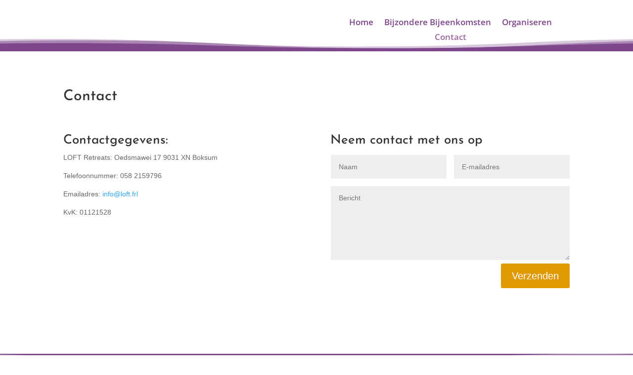

--- FILE ---
content_type: text/html; charset=utf-8
request_url: https://www.google.com/recaptcha/api2/anchor?ar=1&k=6LfmMeYhAAAAALtcmproFP7mNXv7q16ioggVt2Oo&co=aHR0cHM6Ly9sb2Z0cmV0cmVhdHMuY29tOjQ0Mw..&hl=en&v=cLm1zuaUXPLFw7nzKiQTH1dX&size=invisible&anchor-ms=20000&execute-ms=15000&cb=i2b33jwx4bl2
body_size: 44889
content:
<!DOCTYPE HTML><html dir="ltr" lang="en"><head><meta http-equiv="Content-Type" content="text/html; charset=UTF-8">
<meta http-equiv="X-UA-Compatible" content="IE=edge">
<title>reCAPTCHA</title>
<style type="text/css">
/* cyrillic-ext */
@font-face {
  font-family: 'Roboto';
  font-style: normal;
  font-weight: 400;
  src: url(//fonts.gstatic.com/s/roboto/v18/KFOmCnqEu92Fr1Mu72xKKTU1Kvnz.woff2) format('woff2');
  unicode-range: U+0460-052F, U+1C80-1C8A, U+20B4, U+2DE0-2DFF, U+A640-A69F, U+FE2E-FE2F;
}
/* cyrillic */
@font-face {
  font-family: 'Roboto';
  font-style: normal;
  font-weight: 400;
  src: url(//fonts.gstatic.com/s/roboto/v18/KFOmCnqEu92Fr1Mu5mxKKTU1Kvnz.woff2) format('woff2');
  unicode-range: U+0301, U+0400-045F, U+0490-0491, U+04B0-04B1, U+2116;
}
/* greek-ext */
@font-face {
  font-family: 'Roboto';
  font-style: normal;
  font-weight: 400;
  src: url(//fonts.gstatic.com/s/roboto/v18/KFOmCnqEu92Fr1Mu7mxKKTU1Kvnz.woff2) format('woff2');
  unicode-range: U+1F00-1FFF;
}
/* greek */
@font-face {
  font-family: 'Roboto';
  font-style: normal;
  font-weight: 400;
  src: url(//fonts.gstatic.com/s/roboto/v18/KFOmCnqEu92Fr1Mu4WxKKTU1Kvnz.woff2) format('woff2');
  unicode-range: U+0370-0377, U+037A-037F, U+0384-038A, U+038C, U+038E-03A1, U+03A3-03FF;
}
/* vietnamese */
@font-face {
  font-family: 'Roboto';
  font-style: normal;
  font-weight: 400;
  src: url(//fonts.gstatic.com/s/roboto/v18/KFOmCnqEu92Fr1Mu7WxKKTU1Kvnz.woff2) format('woff2');
  unicode-range: U+0102-0103, U+0110-0111, U+0128-0129, U+0168-0169, U+01A0-01A1, U+01AF-01B0, U+0300-0301, U+0303-0304, U+0308-0309, U+0323, U+0329, U+1EA0-1EF9, U+20AB;
}
/* latin-ext */
@font-face {
  font-family: 'Roboto';
  font-style: normal;
  font-weight: 400;
  src: url(//fonts.gstatic.com/s/roboto/v18/KFOmCnqEu92Fr1Mu7GxKKTU1Kvnz.woff2) format('woff2');
  unicode-range: U+0100-02BA, U+02BD-02C5, U+02C7-02CC, U+02CE-02D7, U+02DD-02FF, U+0304, U+0308, U+0329, U+1D00-1DBF, U+1E00-1E9F, U+1EF2-1EFF, U+2020, U+20A0-20AB, U+20AD-20C0, U+2113, U+2C60-2C7F, U+A720-A7FF;
}
/* latin */
@font-face {
  font-family: 'Roboto';
  font-style: normal;
  font-weight: 400;
  src: url(//fonts.gstatic.com/s/roboto/v18/KFOmCnqEu92Fr1Mu4mxKKTU1Kg.woff2) format('woff2');
  unicode-range: U+0000-00FF, U+0131, U+0152-0153, U+02BB-02BC, U+02C6, U+02DA, U+02DC, U+0304, U+0308, U+0329, U+2000-206F, U+20AC, U+2122, U+2191, U+2193, U+2212, U+2215, U+FEFF, U+FFFD;
}
/* cyrillic-ext */
@font-face {
  font-family: 'Roboto';
  font-style: normal;
  font-weight: 500;
  src: url(//fonts.gstatic.com/s/roboto/v18/KFOlCnqEu92Fr1MmEU9fCRc4AMP6lbBP.woff2) format('woff2');
  unicode-range: U+0460-052F, U+1C80-1C8A, U+20B4, U+2DE0-2DFF, U+A640-A69F, U+FE2E-FE2F;
}
/* cyrillic */
@font-face {
  font-family: 'Roboto';
  font-style: normal;
  font-weight: 500;
  src: url(//fonts.gstatic.com/s/roboto/v18/KFOlCnqEu92Fr1MmEU9fABc4AMP6lbBP.woff2) format('woff2');
  unicode-range: U+0301, U+0400-045F, U+0490-0491, U+04B0-04B1, U+2116;
}
/* greek-ext */
@font-face {
  font-family: 'Roboto';
  font-style: normal;
  font-weight: 500;
  src: url(//fonts.gstatic.com/s/roboto/v18/KFOlCnqEu92Fr1MmEU9fCBc4AMP6lbBP.woff2) format('woff2');
  unicode-range: U+1F00-1FFF;
}
/* greek */
@font-face {
  font-family: 'Roboto';
  font-style: normal;
  font-weight: 500;
  src: url(//fonts.gstatic.com/s/roboto/v18/KFOlCnqEu92Fr1MmEU9fBxc4AMP6lbBP.woff2) format('woff2');
  unicode-range: U+0370-0377, U+037A-037F, U+0384-038A, U+038C, U+038E-03A1, U+03A3-03FF;
}
/* vietnamese */
@font-face {
  font-family: 'Roboto';
  font-style: normal;
  font-weight: 500;
  src: url(//fonts.gstatic.com/s/roboto/v18/KFOlCnqEu92Fr1MmEU9fCxc4AMP6lbBP.woff2) format('woff2');
  unicode-range: U+0102-0103, U+0110-0111, U+0128-0129, U+0168-0169, U+01A0-01A1, U+01AF-01B0, U+0300-0301, U+0303-0304, U+0308-0309, U+0323, U+0329, U+1EA0-1EF9, U+20AB;
}
/* latin-ext */
@font-face {
  font-family: 'Roboto';
  font-style: normal;
  font-weight: 500;
  src: url(//fonts.gstatic.com/s/roboto/v18/KFOlCnqEu92Fr1MmEU9fChc4AMP6lbBP.woff2) format('woff2');
  unicode-range: U+0100-02BA, U+02BD-02C5, U+02C7-02CC, U+02CE-02D7, U+02DD-02FF, U+0304, U+0308, U+0329, U+1D00-1DBF, U+1E00-1E9F, U+1EF2-1EFF, U+2020, U+20A0-20AB, U+20AD-20C0, U+2113, U+2C60-2C7F, U+A720-A7FF;
}
/* latin */
@font-face {
  font-family: 'Roboto';
  font-style: normal;
  font-weight: 500;
  src: url(//fonts.gstatic.com/s/roboto/v18/KFOlCnqEu92Fr1MmEU9fBBc4AMP6lQ.woff2) format('woff2');
  unicode-range: U+0000-00FF, U+0131, U+0152-0153, U+02BB-02BC, U+02C6, U+02DA, U+02DC, U+0304, U+0308, U+0329, U+2000-206F, U+20AC, U+2122, U+2191, U+2193, U+2212, U+2215, U+FEFF, U+FFFD;
}
/* cyrillic-ext */
@font-face {
  font-family: 'Roboto';
  font-style: normal;
  font-weight: 900;
  src: url(//fonts.gstatic.com/s/roboto/v18/KFOlCnqEu92Fr1MmYUtfCRc4AMP6lbBP.woff2) format('woff2');
  unicode-range: U+0460-052F, U+1C80-1C8A, U+20B4, U+2DE0-2DFF, U+A640-A69F, U+FE2E-FE2F;
}
/* cyrillic */
@font-face {
  font-family: 'Roboto';
  font-style: normal;
  font-weight: 900;
  src: url(//fonts.gstatic.com/s/roboto/v18/KFOlCnqEu92Fr1MmYUtfABc4AMP6lbBP.woff2) format('woff2');
  unicode-range: U+0301, U+0400-045F, U+0490-0491, U+04B0-04B1, U+2116;
}
/* greek-ext */
@font-face {
  font-family: 'Roboto';
  font-style: normal;
  font-weight: 900;
  src: url(//fonts.gstatic.com/s/roboto/v18/KFOlCnqEu92Fr1MmYUtfCBc4AMP6lbBP.woff2) format('woff2');
  unicode-range: U+1F00-1FFF;
}
/* greek */
@font-face {
  font-family: 'Roboto';
  font-style: normal;
  font-weight: 900;
  src: url(//fonts.gstatic.com/s/roboto/v18/KFOlCnqEu92Fr1MmYUtfBxc4AMP6lbBP.woff2) format('woff2');
  unicode-range: U+0370-0377, U+037A-037F, U+0384-038A, U+038C, U+038E-03A1, U+03A3-03FF;
}
/* vietnamese */
@font-face {
  font-family: 'Roboto';
  font-style: normal;
  font-weight: 900;
  src: url(//fonts.gstatic.com/s/roboto/v18/KFOlCnqEu92Fr1MmYUtfCxc4AMP6lbBP.woff2) format('woff2');
  unicode-range: U+0102-0103, U+0110-0111, U+0128-0129, U+0168-0169, U+01A0-01A1, U+01AF-01B0, U+0300-0301, U+0303-0304, U+0308-0309, U+0323, U+0329, U+1EA0-1EF9, U+20AB;
}
/* latin-ext */
@font-face {
  font-family: 'Roboto';
  font-style: normal;
  font-weight: 900;
  src: url(//fonts.gstatic.com/s/roboto/v18/KFOlCnqEu92Fr1MmYUtfChc4AMP6lbBP.woff2) format('woff2');
  unicode-range: U+0100-02BA, U+02BD-02C5, U+02C7-02CC, U+02CE-02D7, U+02DD-02FF, U+0304, U+0308, U+0329, U+1D00-1DBF, U+1E00-1E9F, U+1EF2-1EFF, U+2020, U+20A0-20AB, U+20AD-20C0, U+2113, U+2C60-2C7F, U+A720-A7FF;
}
/* latin */
@font-face {
  font-family: 'Roboto';
  font-style: normal;
  font-weight: 900;
  src: url(//fonts.gstatic.com/s/roboto/v18/KFOlCnqEu92Fr1MmYUtfBBc4AMP6lQ.woff2) format('woff2');
  unicode-range: U+0000-00FF, U+0131, U+0152-0153, U+02BB-02BC, U+02C6, U+02DA, U+02DC, U+0304, U+0308, U+0329, U+2000-206F, U+20AC, U+2122, U+2191, U+2193, U+2212, U+2215, U+FEFF, U+FFFD;
}

</style>
<link rel="stylesheet" type="text/css" href="https://www.gstatic.com/recaptcha/releases/cLm1zuaUXPLFw7nzKiQTH1dX/styles__ltr.css">
<script nonce="pRm8NQUERGcyiyOzihEHtg" type="text/javascript">window['__recaptcha_api'] = 'https://www.google.com/recaptcha/api2/';</script>
<script type="text/javascript" src="https://www.gstatic.com/recaptcha/releases/cLm1zuaUXPLFw7nzKiQTH1dX/recaptcha__en.js" nonce="pRm8NQUERGcyiyOzihEHtg">
      
    </script></head>
<body><div id="rc-anchor-alert" class="rc-anchor-alert"></div>
<input type="hidden" id="recaptcha-token" value="[base64]">
<script type="text/javascript" nonce="pRm8NQUERGcyiyOzihEHtg">
      recaptcha.anchor.Main.init("[\x22ainput\x22,[\x22bgdata\x22,\x22\x22,\[base64]/[base64]/UC5qKyJ+IjoiRToiKStELm1lc3NhZ2UrIjoiK0Quc3RhY2spLnNsaWNlKDAsMjA0OCl9LGx0PWZ1bmN0aW9uKEQsUCl7UC5GLmxlbmd0aD4xMDQ/[base64]/dltQKytdPUY6KEY8MjA0OD92W1ArK109Rj4+NnwxOTI6KChGJjY0NTEyKT09NTUyOTYmJkUrMTxELmxlbmd0aCYmKEQuY2hhckNvZGVBdChFKzEpJjY0NTEyKT09NTYzMjA/[base64]/[base64]/MjU1OlA/NToyKSlyZXR1cm4gZmFsc2U7cmV0dXJuIEYuST0oTSg0NTAsKEQ9KEYuc1k9RSxaKFA/[base64]/[base64]/[base64]/bmV3IGxbSF0oR1swXSk6bj09Mj9uZXcgbFtIXShHWzBdLEdbMV0pOm49PTM/bmV3IGxbSF0oR1swXSxHWzFdLEdbMl0pOm49PTQ/[base64]/[base64]/[base64]/[base64]/[base64]\x22,\[base64]\x22,\[base64]/w6DCg2bComPDosOsw7EyYcKRWsKhKkjClCo7w5HCm8OtwpRjw6vDn8K6woDDvncQNcOAwpjChcKow51cccO4U1HCiMO+Iy/Dr8KWf8K0c0dwfFdAw54NWXpUd8OjfsK/w5rCvsKVw5YDdcKLQcK2OSJfGsKMw4zDuWbDq0HCvlDClGpgOMKaZsOew6JZw40pwrlBICnCo8KgaQfDu8KAasKuw6d1w7htDcKOw4HCvsOhwqbDigHDq8KMw5LCscK5WH/[base64]/Ct8KYw5fCrRJ4BMOUw5AUeyvCs8KuB2crw5MeI8OBUTNRTMOkwo1bSsK3w4/[base64]/DuDfDgRnCrsOlwp9fw6Acw5rChGjCqcKBeMKDw5EfXG1Aw4QVwqBedW5LbcKIw5RCwqzDnC8nwpDCn2DChVzCqW97woXCm8KQw6nCpgE8wpRsw4h/CsONwpzCjcOCwpTCs8KYbE0Nwr3CosK4eR3DksOvw74nw77DqMKkw6VWfnrCjsOWFifCncKjwo9SdhB7w5NjZ8OSw7bCrMO4WnIjwpIiVsOawqNfLx5sw4B3Z3XDpMKNdAzDoykzcMOUwoLCnsOLw7XDkMOPwrJZw7/Dt8KawqpXw5/DpcOlwqvCgMOsHAUhw67Ck8OXw7PDqxoMNFpmw7rDuMOUJ2/[base64]/Dt8OubxTCiAB0wqlKw5hQwqjCiMK6wr0MP8KlfgTCoyzChDfDiSjDsWsDw7fDicKkEQQrw4A0SMOYwogEU8OVGm5gUcOMDMOzfsOcwqbDk0rCml4tF8OYOwvCjMKhwpnDpm1lwrVjFsOrPMOcw7nDtx9uw5fDm0FZwr7CisKPw7PDk8O2wr7DmmHDvChcwo3DiQ/CusK9GUcGwojDi8KVOljCsMKJw4MTU0TDoV/CvcK/wrTDiDQhwrTCrUbCpcOswoxUwp8awq/DixICE8KTw7XDk0MwFMOdS8KwJg3DpMKjSC/DkcKrw6Muw5s4PBHDmsOMwqM9UMOAwqE8OMOKS8OvOsONLTMCw4sDw4J0w6XDmj/DrzzCssOcwqbCnsK8NMOVw5nCtw/Ck8OoUsOfdGEDEz40a8KRw4fCrDMaw7LCnmnDthHCnQRuwqLDrMKcw7FlKXs/[base64]/DnzbCj1xYwpLDnMK8w5/[base64]/Ct0jDjkvDqFQqfXU6aVvCqMKca1suw6TCnsKow7xZAsO2w6h5ZC/Cvm1yw4vDmsOtw6/DvnEjXBDDill8wq5JF8OFwoLCqwnDgcORw6Mvw6UKw79Fw7kswpXCpcORw5XCrsO+LcKIwo1hwpTCpz4sWsORIMOSw5jDhMKjwqfDnMKrQMK3w7/Cum1iwplmwpl9Yg3DlXLCggZvdDxVw41XIsKkFsKKw70VFcKHAMKIVxQWwq3CtMKNwoDCk0vDqg7DvEhzw5ZVwrBHwqjCowBawrvDhSIPCsOGwqRmwrrDscOAw7sywpN/JMKsXFHDnkV/BMKuEBAPwoTDvMOBYMOZMWZww4Z/fsOWAMKYw69Nw5DCq8OHFwEBw7QewonCuQzDicOAecK6EDHCt8KmwrcLw6JBw6fDqEfCnWhww4lBLhnDkSIuJ8OIwq3DnVkew6rCm8OgQF1xw6zCvcO4w47DjMOKSUNgwpEIwp3CixcXdT3DozPCusOiwqjCkwR7E8KeQ8OuwqnDiTHCknzCpcOoDmwHw79MFm/Do8OtbcOhwrXDgx3Cu8Oiw44uQBtCw67CjcK8wpULw4DDoUnDrQXDsl0/w4TDlcKgw6jCl8Ksw7LCgXMVw691O8KoIlbDohrDqG9YwoZxEFMkJsKKwpBxOF04W17DtF7CmcKIZMOBal7Cp2Mrwopgw4TCkWFow5gMSSLCmMKUwod2w7zCvcOGPkEBwqrDosKcwrR8LsOnwrB0w4DDpsKWwpx9w55Yw7LCmsORVS/[base64]/w6QaGmrDp8Kcw6gWW8KESVbCnXQvwp9Cwp7DjMOZf8Ocwq/CpcKFwrTCv3B2w6/CkMKzDjnDhMONw6lBKcKHNAweIcOPUcO2w4HDhlwuPcO7MMO4w57CqgjCgMOJesOsIxzCjMKjIMKCw4omXDk9NcKcOcOAw47CucK0wrtidsK2KsOew41jw5vDrcKcNWfDiRkYwol0OW9tw47DpSbDq8Otb0ZOwq04DXDDq8OcwqfCmcObwo7ChcK/woTCrTRWwprCr3TCsMKKwrcdXyPDtcOowr/[base64]/[base64]/Dg8OXNsOSwqTClFzDhcOOw5PDtBHDtFfCqMOiHsK0w70fbkhPwoYVUBMkw7fDhMKhw4XDncKewoXDp8KvwolqSsOow6jCosO9w5QfQzbDqH8QJnw8woUcwpBHwrLDt3nDk103KCrDkMOBVHfCjBTDpcKpTiLClcKBw5jCuMKlImJ/IXJRM8KUw5BSPRPCmk9Aw4nDgWdrw4g3wrnDl8OBPsOlw6HCvsK2Rl3DmcO8Q8Kywr9jwpDDt8KhOUrDj2syw4bDq3oSFMO5SkV0w5fClMO0w6LDiMKEXyjCjGd4MMONH8OpccO+w4o/Hh3DsMKPw7HDscK8wrPCrcKjw5McDMKawoXDsMO0WDfDpsKDJMOdwrFgw53Co8OXwppIMMOpY8KowrwLwobCrcKlZX7Do8K9w6fCvncqwqEkacOowpRubXXDr8KyNmRAwprCtQI9wrLCo2fDig/DrjHDrSFKwqPCuMKJwqvCicKBwrxxUsOGXsO/d8KmBEnCoMKZKHpmwpbChV1iwrg/JggEbnYFwqHCuMOYwr/[base64]/CrcK+LcKxSxEtZg/DlsKJw6QXGcOYw7XChU/[base64]/FcKUwpHDocOKDsOuaTtWwpgQGMOWcsKawpDDnxhBwqRyFxpZwr/DscK3KcOgwpAow4LDtsOVwqfCrjtAH8K3W8K7AgDDombCgcOOwrvDhsK8wr7DjcOgWHFFw6liei5yZsOHfDvCvcKhCMKoE8KcwqPCs3zDsVsBwphywpxJwpTDtmVEIcORwrHDg3Bqw6MdPMKLwrLDoMOcw4pPHMKWABtqw7/DqcKEAsO/ccKEC8OywoIzw6jDhnkhw7ssDxgDw47DtMOqwp7CtDBGIcORw6zDscKOZ8OBAMKRBxg/w6Jhw5vClMKlwpPCocKrHsKyw4NowrggTcO/wrzCpVpcbsO0AcOowo9CMnPDjHnCvlnDkWzCvsK+wrBcw4jDrsO2w5VMTzHCm3zDrh1qw5QDLGLCkVDCjcKCw4BiAGEsw43Dr8KYw4fCrsKwDgwuw78mwr91KjlzRcKIURnDrsOOw5TCuMKZwrnDj8ObwrHDpT/Cu8OELwHCkgg8HnVnwqDDrsOrOMKKJMKLMzDDiMK9wowqWsKfNFZuWcKwScKyTQDDmmTDq8OrwrDDqMO7fcOFwqjDmcKUw6zCgGdqw4w9w51NJXwGITd9wqHClnXClibDmRXDhD/Csn/DujXCrsObw6InchXCtV0+HsOgw4cIw5DCrcKxwrhjw64bOMOgMMKMwrR3WsKfwrnCmcKOw6N7w717w7QywrpiFcO/w5hkNi7DqXs/w5fDjCjCmMOqwocaCUTDphp+wqtuwoNPZcOqRMK/w7Itw6ZUwqxxwqJdJ27DnCnChzjDgnchwpLCrMKpHsOow5vDp8OMwqXDnsOEw5/DmMKmw6/CrMOjSHMNRVRVwrPDjwdFccOHHMOtMMKRwrkzwqfDrwwkwqEqwqlPwotiSU0zw5oiXmkrAsKneMKnAmhww7nDlMOlwq3DsVQIL8OWVBfDs8O/F8KXAw/CisKCw5kJPsOhEMK1w6AFMMOIV8K/wrIrw4FBwrjCl8OMwpjCjj3Du8KGwo5qe8KwY8KhY8KXEFfCgMOFEwB0Y1Raw4c/w6rDvsOkwoVBw4bCvz53w7LCt8Odw5XDq8OYwo7DhMK2HcKbScK9WVgucsOYP8KdEsKIw78vwqJXEycnU8K1w48VVcOQw7/DmcO4w6EEbXHCgcKWU8K2wr7CrW/DpAtVwpcEw6Yzwq17csKBc8KWw5pnRnnDrirClnzCpsK5cGJ8YQkxw43CtE16J8Kvwp56woBBwojCikHDqcO0JsKHRMKrAMOfwo0Twr8JbUAuAVh1wrM9w5IwwqQxRSXDr8KVLMOUw7BMw5bCp8KRwrfCqj5FwqLChMK7KcKqworCkMKAO23CmXDDsMK4wpfDnMK/T8O7Py7CkcKZwqDDg1/CqMOTMgHDo8KWUUMkw4Uyw6jDlUzCpmvDtsKQw5IdC37Dj0vCt8KNYcOfWcOJbMObM3XDnGxPwpdlZ8OkNARjOCRBwovDjMK2MTbDmcKkw4jCj8OoX2kqQj7DicOEfcOyWQsvAktgwpjCnRp1w7LDp8OUGSsAw4/CrcKNwq1sw58Pw7jChkNvw6MkFzdDw6LDp8ObwrrCr3jDgA5nbMKlCsOKwqLDjsOVw5sDHmF/Sg09c8OfDcKuC8OOTnTCh8KKQ8OnLsODw4XDkRHDhV0TZB4cw77DqsKUNwLCtcO7DnzCn8KVdirDniPDtHfDjCDCssKSw4A7w73CkFlna2bDjMOGXMKXwrBTf3DCisK6Hyc2wqkfDDk0Gnsww7/DuMOEwqNgwpjCt8OoM8OjCMKEBizDvcKxD8KHM8K3w4pYegvCsMKhOMO5OsKQwoppM3NWwp7DsEkBPsO+woDDlMKNwr5hw4vCvWlmHwcQccKME8OBw7wZwrxZWsKeVAhKwr/Cmk3Dgl3CuMOjw6HCtcK9w4Ezw54xTcKkw4fClsKianzCtTdRwqLDtldYw40wT8OyS8K9LBw7wrFscMOKwoHCs8KHH8OmO8K5wollbQPCvsKYIcOBeMKIPTIOwo5ewrABYsOgwq7CgMOPwohZFsK/RTpcw4s/wo/CpHnDq8KBw7IOwqTCrsKxfcKkG8OLMSdowoxtJwPDk8KTIklMw7nCvMOVUcOzOjLDt3TCpGIOccK0QsONEcOuLsOVRMOfHcKTw7HCl0zDr17DncKHeW/Ci2LCkMOoUcKmwqXDkMO8w7NCw67CuicmNH7CksKzw7/DmmbCjcKTwrYDBMK4DMOLYsOZw71lw6HDi3PCsnjDoH3ChyvDrw3DpMObwr12w6bCvcOjwqJvwppYwqUtwr4tw7jDksKrSA7DrB7CjT/[base64]/Dj14+woFWVBFOOBvDu1/[base64]/bl/[base64]/wq7CqMOBfsKUwpzDncOtwpHCiMKkJMKPw7dLDcO8w57CgcOuwqHCqcOsw6kOVMKwL8O5wpfDu8OOw50cworDnsKtGRwuHUVew4ptEHQPw6lEwqoWSijCvsKDwqQxwodPTmPCucKFcVPCmCYow6/DmcKfb3LDumBVw7LDoMK3w6HCj8ORwrsCw5tgXFVSMMOaw5TCuR/DikUTW2nDmcK3eMO+wqvCiMK1w5PCm8Kbw5TCtSVBwp1+KsKxRsOww5vCiHw1wpolasKIdsOBw4LDjcOawp5tKsKJwo4MKMKgdTprw4/CtcODwoDDtAslawtkCcKGwpzDpzZww5Y1cMOqwo5ATMKfw7fDlEJqw55Fw7JnwqsIwqrCgEnCpcKBBh7ChUHDssOcFF3CucKxZAXCp8OtfRwpw7TCslzDkcOXUMKAYxnCpcKvw4/DlMKHwp7DlFgeVVJCQ8OoOHJKwqdFWsOBw5lPE3Ihw6PCnxFeLw9Ow6zDrMOaNMOfw61jw7N4woI/[base64]/w5hpPGgvw4rDpMK3w4HDqcKdW03Dr0PCj8OFRDYtdl3DmMKfLsO6VxBmFBU1G1/[base64]/CoMKbwrpsC0bDhcOBPMKww5UkwqzDmxnCsALDlwdZw4kVwqHChMO6wrxJHijCi8KfwoHDhhYowrnDqcKMXsKdw6bDrk/Dl8Kiwo/DsMKzw73DsMKDwpfDkU/Cj8O3w4c0OwxpwoHDpMOvwrPDiFYzGQvDuGNkR8OiNsOgw6/Ci8K1wqlpw7hEM8OaKA/[base64]/[base64]/CjmpcJsO/wonDky3CgEbCv3BlB8OMwr8vKS41MMKpwrovw6XCoMOGwoZbwpDDtw1iwo3CmRTCg8KPwrdrbEHChQ/DpXzCmTbDo8O8woJ7wqjCgFpZL8KncSvDphs3NwXCvSPDl8OBw4vCncOBwrHDjAnCpl0yQ8OEwrPCjsKyTMKGw71wwqLDucKZw615wqwNwq58L8OiwpdlMMOdwrM8w5ltQ8KHwqpsw5/Dkk4CwrDDqcKsK1fCgTt/[base64]/BTjDvTfCtcKPwoUCw71zw73DnnbCqsOdwpXDicOzUCEhw4vDvELChsObXAzDrcOEPcOwwqfCsTvCncO5BcO2f0/Dl3IKwofCr8KUQ8O+wo/[base64]/wpUQWcOUGcO/[base64]/Cn25LNkzDjcKvwr1CwrvDtUPCtcKWw4/[base64]/CjRPCq8KpHcOrw7PDusOPwovCjyFPw4/DpwVBw7rCqcOvworCgUVzwrzCtHnCqMK1LsKUwqLCvUErwq17ZH3ClsKDwqAgwohhQTZ2w4XDun5VwpBQworDrwYJPQVjw79CwrbCkX42w7RXw7XDqUXDmsOBMcOlw4XDi8K/JMO3w64JSMKQwr41wq4jwqTCicKaPy8ywr/Ct8Ozwrk5w5TCoSPDvcKfNxjDphIywrTCsMOIwq9yw7NLOcKEaQ0qJVJTesKOQcKNw656WAPDpMO2dkDDocOpwrLDhMOnw7tdc8KOEsOBNsOxVGoyw7cBMB/[base64]/c8OyWMKIwrd8woLDs8KPw5INw71vGcKAw4zCiWXCshlmw6bCpcO5NcKtwoRhN0/CgDPCmMK9PMKhDMKXMAvCvWU1M8KYw6LCpsOAwpdBw77CksK/J8OKFmt7GMKKSS8vaiDChcObw7wKwrjDqC7DnMKuWsKgw7kyXMK3w6XCrsKEdgTCi0vCvcKZMMOWw7HCvxTCgSMIBcOFNsK1wobDpxDDg8KXwpvCgsKkwpwuJBnChcOaNnc8dcKDwrsVw54Swq/CuVpowoM4wp/ChzM5XF0BAi7CjMOpIsK9XAZQw6dKYcKWwo4eXcOzwqBswqrCkFsOcMKXN312PcOJcWvCi3jCpMOgcVPCkBo7wpFDUTcswpfDixbCumELTH0aw6/[base64]/[base64]/[base64]/w5HDl8OUw7pOw47CosOxw47DsMO9VWBdwr1HLsOXw43DuCrDosOcw4J6wptqJcOxJ8KgRlXDpMKhwr3DtmQ1Txhnw6MTUsK5w4/[base64]/DmsO2AMKtGMOfw4DCkwnCiMK4w7kPbBVew53Dm8KOUcKKIMOPOsOswq0RNR04RyIaEEvDshDDo2PCqcKewpPCuGnDhMKLesOQJMOAKj0twow+Jkg9wq4awpHCncOYwoEuQmLDk8K6wrfDlkDCtMOzwqBhO8OcwolFWsKeTTTCtBBbwq11e2/DtzrCsSrDqMOqdcKrE2jCpsODw6PDkEJmw4XDjsOew5zChcKhasKiJllYD8KOw45dLTDCk1rCl1LDk8OmV104wo5Hex1sbMKowpHCtsOfa1LCl3ItRQA5OnrDnU0JMD7Dj1bDtgx+HFnChcOXwqPDt8Kjwp/[base64]/Cs8Omf8Knw4DDoMKBWsO2XHoxOcO1wrnDuDbDosKabMKNw5EpwqkWwqfDlsOtw4XDvF3CmsKwFsOvwrDCusKgcMKYw7oKw44MwqhGBsK3woxIwo0kKHTCg1rDp8O4acOIw77DgBXCoUx9cXHDvcOGwq3DusKUw5XCl8OMwonDjifCiEcRwqZTwo/DncKawrjDp8O+wpvCiwHDkMOGKVxFdC4aw47DmznDgMKeWcOUIcOvw77CvsOnTcKkw63Dn3TDiMOZK8OIEw/DpE8/[base64]/CqcOaw5nCrcO2UCIFw6pfS8O0HBnDusK1fXvDkE4ZXMKbO8KScsKnw6ldw6wLw4FEw7poR0UAWR3CjFEowo3DjcKidAHDlSLDsMKHwrdkwqbChWTDocOYTsKAFhZUGMKQTMO2KxXDqTnDrmxEPsKIw5zDvcKmwq/DpC/DnsO6w5bDg2bCuR1rw7ltw5YRwqZMw57DmMKgw67Dt8KWwpY8bBYCD2TClsOCwqsJVMKkCksaw7l/w5fDosKswoI2w4xewpHCosOnw4TCm8OZw5h4P2vDgxXCrTMlwosNwrlZw6DDvmoMwqApacKqCMOQwo7CsVJNf8KkJsK2wrluw5h3w4wRw6DDvWQAwq4yIztHMcKwZMObwprDon8eQcOPOHNlI2RIMgA7w6bCh8KQw7ZRw7FUSjNOZsKlw7Y3w4ACwp/[base64]/CFhmYVoJw59UwrNubMOjw6wDbRlTHMOIZ8O0w7zDuSXCvMO4wpfCkiXDkRnDqsOIAsOaw4ZrYsKdDsK0ak3DuMOowo7CuGUAwpLDpsK/cwTCoMKmwo7ClynDncKKazYrw4FZe8O1wqEjwojCoWPDuG4tacOCw5l/F8O3OVPCqTFMw7LCqMO+LcKGwrbCm1HDnsOqGizDgR7DscO+GsOCd8OPwpTDjMKbDMOrwq/[base64]/CokzCtzPClcOqU3hlEwLCqWstw6g7YBjCqsKaYQQ5DsK8w7cww6rClUXDrcKAw6h7w5vDicOywpB6HMOYwox4w6nDucOqUHXCkzHDm8OxwrJ5diXCrsOLACPDk8OvT8KFRwdGccKjwo/DgMKHN1DDtMOhwpcuX1/Dh8ODFwbCuMKVVADDmcK5woB4wp/Dj3/DoSlEw64HGcO0wqRKw7J8HMOPVmA0QXsSUcOed0AeT8OOw5wBfAPDmmfCmw8PAD48wrbCv8O5FcOCw7daA8O8wpsKaD7CrWTChjBOwoZlw57CnT/CjcOqwr7DkFzDu1LCuQxGB8OTfcOlw5QebyrDpcKAIcOfwr/[base64]/DpVLDv8OCw4LDqEZOw404dh/CpX/CmsKpwoJfc3E+GEDDtgLChljCjcOaTsKFwqjCoxd+woDCucKNYMKSNcOIw5dYScOmQmMNLcKBwodPLnxUCcOJw45OFGZHw5/DlUgaw5/[base64]/[base64]/CjAXDicOIw5EkIMOcVcOIMyvCqQ/Cs8OFHU/Di8KGGcKUOkbDl8OQfCQww5/DvsOAO8O6ElHCu2XDvMOkwpXDhGUUeH4Lw6oEwrsGw77CuETDjcKrwrHCjwoAXAZVwrJZVRUGVgrCssOtcsKcP0NODhjDicOZG2/DvcKNbk/DqsOEesKpwo0iwpw9Xg/CgsKTwrLCucOCw4nDicO7wqjCvMO8wobChsOmYMOGKSjDoW7DkMOgXsO9w7YhUzELPTXDuhEQXU/CtDEOw4U5fVZ7MMKpwp7DvMOYwprCu3TDj2DCjCZmaMOAJcOtwodvYTzCiE4Cw6Mrwr/DsT9MwojDlwzDq28pfx7Dl2fDjwhww7QvQ8KLbsKKJ1TCv8O6wofCmsKSw7vDjMOTHMK+a8OTwoRswrnCmMKDwpIxwpXDgMK3IFrChRlgwo/[base64]/[base64]/Cu0gdw6QqM2zDlsOtUMKJBHNzfMK9DW9Kw7AOw7LCtMOgZy7CjGVBw4fDjMODwr4Ewq3Cr8OHwpbDsmPDnQBPwrTCjcOTwq46CUpLw75Ww4YRw6HCmitEUF/Cji/DkRtwICAuIcO6SUUgwp52UzpgTQ3Du3EHwr/DrcKxw4ECGSPDj2t5wqUGw7DCtyE5W8KWNmtRwrMnAMOXw5k+w7XComMjwqTCksOMHzTDkQXCpVFdwo89BsK5w4oEwpPCrMOSw4jCqhRsY8OaccORKm/[base64]/CvzIDF3rDmT/DnsKDwqY9w5cNLDZfI8KcwpVuw7xsw4Z2KQYYV8OdwrpMw43CgMOQKcOSQF95bcOdBgonXDDDlcOOE8OWQsOPW8OYwr/CjMO4w5BFw7UZwqXDlVlZKh1nwrbDqcO8woRGw6NwVCEiwozDrUfCqsKxZB/[base64]/CjWt2S8OOLcKsGMOSY1gKf8OvP3V4w6EMwo8TCMKAwrHChMOBGsOVw6rCp2wvb0HDg0DDv8KlahLDicOyYyF5F8O9woMqGkbDk1vCpmTDv8KBDV7CocOQwqA8OhoEUWXDuxjCt8OkDzUUw6lTP3XDgsK8w5Nbw447ZMKcw6wHwpTDhsOzw78Rd3x3TRjDssK/Ew3CpsKHw5nChsKXw70zIsOqc1IYXkTDjMKRwptVPTnCnMKIwpEaTA15wo0SRUPCvSHCsUhbw6bDgXLDusK4CMKbwpcdw6EURBxYXAx1w4/CrQhlw7TCkDrCvRN9fS/[base64]/CsMK0wqTCm37DpBfCqTt0w7BQwrzDrcOzwonCnTkbwoDCqE7CusKjw5g+w6zCmXHCtBd6bGIYMD/CgsK3wrJUwqbDgVDCoMODwphGw7TDlcKRM8K0KsO3NyXCgTUqwrjChsOVwrTDr8OsNMOmIAQ9wqd6FVjDqsOUwrJhw4TDiXfDoTTClcO8UMOYw7Ubw7hHXn7CiEDDjglSdwPCvGbDmMK9GSnDiEdPw5bCu8Ojw7DCiy9Fw49WKUvCinZBw5DDnsOhOsOaWzgLVk/CmQ/ClcOnw7jDlMOHwovCp8KNwqd4wrbCjMO6cUMZwrh3wq/[base64]/DvcKsFMOSw4jDh8KzdGPCgMO5w4LCu8Kwwqh+csOdw4rCplXCvCTCuMKEwqbDvXnDjC9vXH1Jw7QSccKxLMKgwpsOw64Xw6fCicOCw4R8wrLDi0o9wqkNGcKNfC3DrhUHw71cwpEoUUbDg1cdwoRMM8KSwqkUScOEwqkfw68Jb8KMRSwJJsKeOsK1elsOw5N/ZHPDjsOQE8KUwrvCrwfDnDnCjsOKw5zDhV11W8K4w4zCssO+YsOLwqNkwobDvsOTYsKwTsOOw4jCisKtZREhwoI3ecO5GsOxw7zDmcKHDnxVZcKKSMK2w7lVwofCpsO/[base64]/CuGXCjMOlIsKsw5YoYcKlHwXChMKew5zCgVbDtWPDsUUswr7CiWvDtsORJcO/VSMlPXvCqMOJwop8w6hEw7dww4vDnsKLeMKqVsKuwqF/aAJdCMOIU2Frw7AdQhMew5gYw7FhQypDLiYJw6bDnQzDpCvDlcOfw6ljw7fCvz7Dl8O6enbDvlx/wpbCpDdDTTLDnwR4w7fDoVI8wpHCmcO2w4rDpDLClzHChXx6ZgMvw7LCqDktwq3Cn8Okw5rDuV4gwqk6FgvCrgRDwrfDvMONLy7CicOLYwPCsiHCs8O2wqTCtcKOwq/DmcOsRWvDgsKMNzE2DsKpwqzCnRRKQ3gjSsKJDcKcTWLDjFjChMOTcC/[base64]/[base64]/CrMKwMsOafBfDpcOnUWRQwq/DtMKUYUPCrxA+wrXDoFQhK3p4AWJhwrtlZwlHw63DghBlXVjDrHfChMOvwqIow5TDjcO6GsOawqsJwqPCrCZpwqfDmwHCuR97woNEw4NMJcKEMsOMR8K9wphiw47ChEh9wrjDjztPwqUPw6leKMOyw7oFMsKvFcOowpVbE8OFOS7Cq1zDkcKDw5I/[base64]/woXCm8K1aFsPNcOKaCs+wp3DvcONXwMYwr8MwqLCh8OYRWk1GsKXwo0BIcKyDyk2w6DDhMOGwp5mRMOtesODwq02w64bPcOXw60Kw6rCqMOUC1DCjcKLw75GwrZJw4XCjsKkLl1nAMOQJcKLHGjDuSXDlMKmwrYmwoFgwrrCqxIkYlPCh8KtwoLDksKnw7/Cow4qAAIuw7M2w6DCk2N2K1PDq2TDsMO6wpvCjQPCuMOMVGvCmsK/GDDDlcKnwpQ0UsKBwq3ChwnDnMOubcKvdcOZw5/[base64]/CsK9JMOcOjDCiljCjljCvsO5Gh3CuMOiYm/DisKmJ8KRcsOHAcO2w4HDki3CuMOfwpMwTcKvKcOZCVUkQMOKw6fDq8KGwq8Rwq/DnRnCvsKaJXbCg8OnSlFow5XDj8KawqdCw4bCqjDCgsObw41twrPCiMKPM8K0w4A5eWAKPXDDgcKtRcKNwq3CjWXDgsKRwrjCvsKYwq3DkSMVfRzDjQjDoVEsXVdKwpJ1C8K4KQkJw7/CtlPCt17Co8KiLsKIwpAGA8Onw5zCtknDjwo6wqvClMKRTi4Sw4nClRh0U8KhVSvDhcKiYMOswok2w5QCw58Vw6jDkBDCu8Onw7Asw5jCk8KKw6VUZjnCuSjCusKawoFKw7LCvkLCm8Oew5DCtCNDR8KNwoRgwq0bw7NrRnDDtG9TVRDCrMKJwp/[base64]/Dh11YwpHCm8KLwqbDl8OvGzp7eRRKYAwNTFnCvcOXew5awpPDvQzCqcO/OU0Kw7EBw4gAwoPCr8K4woRAX3sNJcOVYHYUw4MDIMKlJDvDq8Ohw6VVw6XDmMO3ScOnwpXCpWnDsT1hwo7Cp8Ogw53Dgg/Do8OlwpjDvsKAL8K9ZcK+Z8KJw4zDpcO2IMKKw7vCo8OwwpE4ZhbDqHTDnEtsw6ZFJ8OnwoZ4BsOGw6gZbsK2PsOIwrkZwqBAewfDhcKOfWnDsFvCjEPDlsK2I8KHwrscwqPCmhRwGzkTw6N9w7QYO8KiRknDjjI/YynCrcOqwqZsR8O9Y8KTwrMQa8O1w7BpHmMTwobDkcKRO1rDqMOhwoTDn8OrYCpTw5tENh1uLQLDozNHRl5XwrTDvm8xUEhWRcOxwqPDtsKbwoDDgXRhNH/[base64]/CmzwEHksxw7FgTxY5V8Kxwp41wqfCj8OUw4DDqsOQECwtwqrDhsOfDBoiw5XDmVQudMKTDltkXBHDqMOWw7TDlMOiTsOxDXIhwptHaxrCmsOIbGTCosOyKMKvdF7CqcKvIyMsOsOnZjbCosOEOsKWwpXCnAp8wr/ComJ4AMOJPcK6QXdpwpDDljMZw5UnFzAQPHsqMMKsbgAYw7ALw7vCgQ0uLSjCrSXCkMKVRVguw6BiwqtEHcOGA2ghw77Du8Kaw4Qyw7XDmFXDvcOoZz4lT3A5w4k9GMKfw4PDkwkbw6/Cpj4oQSXDuMORw6fCvsOXwqgYwq/[base64]/DtBDDvQjCusO+wp1AdkUIcsKLTAjCqMO7Oi/[base64]/DtivCuyEqIsOJw6/ClkMCPMKIMHLCg8OgwoALw53CkXUPw5fCusO9w6zDnsOpBsKYwprDpG1tHcOswrVkwpYrwqp4LWsAAQghE8KjwrnDhcKmC8O2wo/DpWwdw43CqlsZwpNpw4g8w5N8ScOuHsOyw68xR8O1w7AuUBpFw712Flx7wqwQO8OHwqfDpE3Dm8KUwrbDpinCkBPDksO/d8KQO8KbwpRgw7EpHcKjw485AcOqw6www4vDhWLDu0pPMx3Dmn1kI8KFwo3CicOrXULDsUNkwo1mw6AGwpDCizcHU2vDpcOswo0ewpvDrMKuw4JSbH9gw4rDn8ODwonDl8K4wrofSsKjwozDscKhZ8O8MMKEJRNIc8OAw47DkyIQwpPCp2sOw4xHw6/CtwhUYMKLC8OJccOjScKIw6heI8KBDC/DtMO/P8Kiw5cCeEDDlcK8w4bDrBHDvCsZdXtSIHE1w4zDmEHDqDTDq8O+IWzDgwTDt1TCsBLClsKpwrgDw50deUgbwq/[base64]/CtMO2wq9jQnvDrcKldAXDqMK8R8Olwr7CkwpjwqXCs0VbwrcWSsOrd3PDhlXCv0vDssKKCsKNw64WRcOoacOeHMKEdMKESHjCrSJQWMK7PsK4YlIjwrbDlMKrwplSBMK5ejrCpsKKw7/Dsk9uesOQwpwZw5Miw7PDsG0gScKmwrZYJsOmwrcne0FQw5HDmMKHCcKzwq3DlMOeBcKJHUTDucOjwpJrwqDDs8O5wrjCqMKQGMOLBCdnwoI2ZsKIa8OMbQUlwoIuLSbDpnkQcXMEw4DCh8KRwqpiwpLDu8ODXQbChDrCv8OMNcOvw5/Co2DDl8K4IcOBLsKLd2p1wr0DRMOMU8O0NcKawqnDrjfDrsOCwpUWM8K3ZVHDv0BOwqI1TcOpHX9CLsO/[base64]/QERycjYiwrQYDR0YUsKjX1J0DlM0CSlkIcOQMcOwCMOfBsK0wqMtLsOGP8OOSkHDkMOZDA/CmxLDncORd8KwD2lNU8KKRSLCs8O4RcOVw5hrYMOBdmjCrXpzacKvwrfDl3nDocO/EBADWCfDmGsMw6MxcsKfw47DkhZtw5owwrfDiCbCkmzCqUzDisKAwpkUG8O5G8Khw453woXDhz/CscKIw4fDl8ORFMKjcMOvEQlmwp3CmjXCmhHDp1BUw5Ncw7rCu8OQw60YM8KIRMOtwrPCtA\\u003d\\u003d\x22],null,[\x22conf\x22,null,\x226LfmMeYhAAAAALtcmproFP7mNXv7q16ioggVt2Oo\x22,0,null,null,null,0,[21,125,63,73,95,87,41,43,42,83,102,105,109,121],[5339200,355],0,null,null,null,null,0,null,0,null,700,1,null,0,\x22CvkBEg8I8ajhFRgAOgZUOU5CNWISDwjmjuIVGAA6BlFCb29IYxIPCJrO4xUYAToGcWNKRTNkEg8I8M3jFRgBOgZmSVZJaGISDwjiyqA3GAE6BmdMTkNIYxIPCN6/tzcYADoGZWF6dTZkEg8I2NKBMhgAOgZBcTc3dmYSDgi45ZQyGAE6BVFCT0QwEg8I0tuVNxgAOgZmZmFXQWUSDwiV2JQyGAA6BlBxNjBuZBIPCMXziDcYADoGYVhvaWFjEg8IjcqGMhgBOgZPd040dGYSDgiK/Yg3GAA6BU1mSUk0GhwIAxIYHRG78OQ3DrceDv++pQYZxJ0JGZzijAIZ\x22,0,0,null,null,1,null,0,1],\x22https://loftretreats.com:443\x22,null,[3,1,1],null,null,null,1,3600,[\x22https://www.google.com/intl/en/policies/privacy/\x22,\x22https://www.google.com/intl/en/policies/terms/\x22],\x22bKKxbSk8qariwNgvVeiEKDBZsk29ceEPaASbj9ZFLPk\\u003d\x22,1,0,null,1,1762210247574,0,0,[6,176,89,6],null,[44,202,230],\x22RC-Ely0GTVnfi1BYg\x22,null,null,null,null,null,\x220dAFcWeA5gsjgGY4-NHqt8uY-QWF4z-4LgamaWm3Ln4MZUuPQR1HAnbafWFLbGGWblGG-lGTVB8ZKWTSLeW6-xKdNWyPsrvPHTLg\x22,1762293047322]");
    </script></body></html>

--- FILE ---
content_type: text/css
request_url: https://loftretreats.com/wp-content/plugins/hipsy-events/styles/dist/main.css?ver=6.8.3
body_size: 1201
content:
.hipsy-events-widget {
  margin-top: 1rem;
  margin-bottom: 1rem;
  margin-left: auto;
  margin-right: auto;
  display: flex;
  max-width: 65ch;
  flex-direction: column;
  align-items: center;
  justify-content: center;
  gap: 2.5rem;
}

@media (min-width: 640px) {
  .hipsy-events-widget {
    gap: 1.5rem;
  }
}

.hipsy-events-widget .event {
  text-decoration-line: none;
}

.event {
  display: flex;
  width: 100%;
  flex-direction: column;
  align-items: center;
  -moz-column-gap: 0.75rem;
       column-gap: 0.75rem;
  overflow: clip;
  border-radius: 0.375rem;
  background-color: rgb(0 0 0 / 0.05);
  color: inherit;
  --tw-shadow: 0 4px 6px -1px rgb(0 0 0 / 0.1), 0 2px 4px -2px rgb(0 0 0 / 0.1);
  --tw-shadow-colored: 0 4px 6px -1px var(--tw-shadow-color), 0 2px 4px -2px var(--tw-shadow-color);
  box-shadow: var(--tw-ring-offset-shadow, 0 0 #0000), var(--tw-ring-shadow, 0 0 #0000), var(--tw-shadow);
  transition-property: color, background-color, border-color, text-decoration-color, fill, stroke;
  transition-timing-function: cubic-bezier(0.4, 0, 0.2, 1);
  transition-duration: 150ms;
}

:is(.dark .event) {
  background-color: rgb(107 114 128 / 0.05);
}

@media (min-width: 640px) {
  .event {
    flex-direction: row;
  }
}

.event .event-image-wrapper {
  height: auto;
  width: 100%;
  flex-shrink: 0;
  overflow: clip;
  border-radius: 0.375rem;
}

@media (min-width: 640px) {
  .event .event-image-wrapper {
    aspect-ratio: 16 / 9;
    width: 14rem;
  }
}

.event .event-image {
  display: block;
  height: 100%;
  width: 100%;
  -o-object-fit: cover;
     object-fit: cover;
  transition-property: all;
  transition-timing-function: cubic-bezier(0.4, 0, 0.2, 1);
  transition-duration: 150ms;
}

.event:hover {
  cursor: pointer;
  background-color: rgb(107 114 128 / 0.05);
}

:is(.dark .event:hover) {
  background-color: rgb(156 163 175 / 0.05);
}

.event:hover .event-image {
  scale: 1.05;
}

.event .event-info {
  display: flex;
  flex-direction: column;
  align-items: flex-start;
  gap: 0.5rem;
  padding: 1rem;
  text-align: left;
}

.event .event-info > * {
  margin-top: 0px;
  margin-bottom: 0px;
  padding-top: 0px;
  padding-bottom: 0px;
}

.event .event-info .event-date {
  font-size: 0.875rem;
  line-height: 1.25rem;
  font-weight: 700;
  text-transform: uppercase;
  letter-spacing: 0.1em;
  opacity: 0.6;
}

.event .event-info .event-title {
  overflow: hidden;
  display: -webkit-box;
  -webkit-box-orient: vertical;
  -webkit-line-clamp: 2;
  font-size: 1.25rem;
  line-height: 1.75rem;
  line-height: 1;
}

@media (min-width: 640px) {
  .event .event-info .event-title {
    overflow: hidden;
    display: -webkit-box;
    -webkit-box-orient: vertical;
    -webkit-line-clamp: 1;
  }
}

.event .event-info .event-location {
  overflow: hidden;
  display: -webkit-box;
  -webkit-box-orient: vertical;
  -webkit-line-clamp: 1;
  text-overflow: ellipsis;
  font-size: 0.875rem;
  line-height: 1.25rem;
  opacity: 0.6;
}

.event-single-header {
  display: grid;
  background-color: rgb(0 0 0 / 0.05);
  --tw-shadow: 0 4px 6px -1px rgb(0 0 0 / 0.1), 0 2px 4px -2px rgb(0 0 0 / 0.1);
  --tw-shadow-colored: 0 4px 6px -1px var(--tw-shadow-color), 0 2px 4px -2px var(--tw-shadow-color);
  box-shadow: var(--tw-ring-offset-shadow, 0 0 #0000), var(--tw-ring-shadow, 0 0 #0000), var(--tw-shadow);
}

:is(.dark .event-single-header) {
  background-color: rgb(107 114 128 / 0.05);
}

@media (min-width: 768px) {
  .event-single-header {
    grid-template-columns: repeat(2, minmax(0, 1fr));
  }
}

.event-single-header .event-image {
  order: 1;
  -o-object-fit: cover;
     object-fit: cover;
}

@media (min-width: 768px) {
  .event-single-header .event-image {
    order: 2;
    margin-bottom: -1.5rem;
    border-bottom-right-radius: 0.5rem;
    border-bottom-left-radius: 0.5rem;
  }
}

.event-single-header .event-info {
  order: 2;
  display: flex;
  flex-direction: column;
  justify-content: center;
  gap: 0.5rem;
  padding-left: 1rem;
  padding-right: 1rem;
  padding-top: 1.5rem;
  padding-bottom: 1.5rem;
}

@media (min-width: 768px) {
  .event-single-header .event-info {
    order: 1;
    gap: 0px;
    padding-left: 1.5rem;
    padding-right: 1.5rem;
    padding-top: 1rem;
    padding-bottom: 1rem;
  }
}

@media (min-width: 1024px) {
  .event-single-header .event-info {
    gap: 0.5rem;
    padding-left: 2rem;
    padding-right: 2rem;
  }
}

.event-single-header .event-info * {
  margin-top: 0px;
  margin-bottom: 0px;
}

.event-single-header .event-info h2 {
  line-height: 1.25;
}

.event-single-header .event-info .event-date {
  font-weight: 700;
  text-transform: uppercase;
  letter-spacing: 0.1em;
  --tw-text-opacity: 1;
  color: rgb(148 163 184 / var(--tw-text-opacity));
}

.event-single-header .event-info .event-location {
  overflow: hidden;
  display: -webkit-box;
  -webkit-box-orient: vertical;
  -webkit-line-clamp: 2;
  font-size: 0.875rem;
  line-height: 1.25rem;
  --tw-text-opacity: 1;
  color: rgb(148 163 184 / var(--tw-text-opacity));
}

@media (min-width: 1024px) {
  .event-single-header .event-info .event-location {
    font-size: 1rem;
    line-height: 1.5rem;
  }
}

.event-single-main {
  position: relative;
  display: grid;
  grid-template-columns: repeat(1, minmax(0, 1fr));
}

@media (min-width: 768px) {
  .event-single-main {
    gap: 2rem;
  }
}

@media (min-width: 1024px) {
  .event-single-main {
    grid-template-columns: repeat(2, minmax(0, 1fr));
  }
}

.event-single-main .event-content-wrapper {
  padding-top: 1rem;
  padding-bottom: 1rem;
  padding-left: 1rem;
  padding-right: 1rem;
}

@media (min-width: 768px) {
  .event-single-main .event-content-wrapper {
    padding-left: 1.5rem;
    padding-right: 1.5rem;
  }
}

@media (min-width: 1024px) {
  .event-single-main .event-content-wrapper {
    padding-top: 4rem;
    padding-bottom: 4rem;
    padding-left: 2rem;
    padding-right: 2rem;
  }
}

.event-single-main .ticket-content-wrapper {
  top: 1.5rem;
  align-self: flex-start;
  --tw-text-opacity: 1;
  color: rgb(0 0 0 / var(--tw-text-opacity));
}

:is(.dark .event-single-main .ticket-content-wrapper) {
  --tw-text-opacity: 1;
  color: rgb(255 255 255 / var(--tw-text-opacity));
}

@media (min-width: 768px) {
  .event-single-main .ticket-content-wrapper {
    position: sticky;
  }
}

.event-single-main .ticket-content-wrapper .ticket-content {
  position: relative;
  border-radius: 0.375rem;
  --tw-bg-opacity: 1;
  background-color: rgb(208 222 220 / var(--tw-bg-opacity));
  padding: 1.25rem;
}

:is(.dark .event-single-main .ticket-content-wrapper .ticket-content) {
  --tw-bg-opacity: 1;
  background-color: rgb(26 94 88 / var(--tw-bg-opacity));
}

.event-single-main .ticket-content-wrapper .ticket-content .ticket-list {
  margin-bottom: 1.25rem;
  display: flex;
  flex-direction: column;
  gap: 1.25rem;
}

.event-single-main .ticket-content-wrapper .ticket {
  display: grid;
  grid-template-columns: repeat(3, minmax(0, 1fr));
  gap: 2.5rem;
}

.event-single-main .ticket-content-wrapper .ticket .ticket-description {
  font-size: 0.75rem;
  line-height: 1rem;
  opacity: 0.7;
}

.event-single-main .ticket-content-wrapper .ticket .ticket-info {
  grid-column: span 2 / span 2;
}

.event-single-main .ticket-content-wrapper .ticket .ticket-price-wrapper .ticket-price {
  font-size: 1.125rem;
  line-height: 1.75rem;
}

.event-single-main .ticket-content-wrapper .hipsy-logo {
  position: absolute;
  bottom: 1.25rem;
  right: 1.25rem;
  display: flex;
  align-items: center;
  font-size: 0.75rem;
  line-height: 1rem;
  --tw-text-opacity: 1;
  color: rgb(0 0 0 / var(--tw-text-opacity));
}

:is(.dark .event-single-main .ticket-content-wrapper .hipsy-logo) {
  --tw-text-opacity: 1;
  color: rgb(255 255 255 / var(--tw-text-opacity));
}

.event-single-main .ticket-content-wrapper .hipsy-logo img {
  height: auto;
  width: 4rem;
  -o-object-fit: contain;
     object-fit: contain;
}

.go-back {
  font-size: 0.875rem;
  line-height: 1.25rem;
}

.go-back:hover {
  opacity: 0.9;
}

.event-button {
  display: inline-block;
  cursor: pointer;
  align-self: flex-start;
  border-radius: 0.375rem;
  --tw-bg-opacity: 1;
  background-color: rgb(22 163 74 / var(--tw-bg-opacity));
  padding-top: 0.5rem;
  padding-bottom: 0.5rem;
  padding-left: 1rem;
  padding-right: 1rem;
  font-weight: 700;
  letter-spacing: 0.1em;
  --tw-text-opacity: 1;
  color: rgb(255 255 255 / var(--tw-text-opacity));
  transition-property: color, background-color, border-color, text-decoration-color, fill, stroke;
  transition-timing-function: cubic-bezier(0.4, 0, 0.2, 1);
  transition-duration: 150ms;
}

.event-button:hover {
  --tw-bg-opacity: 1;
  background-color: rgb(34 197 94 / var(--tw-bg-opacity));
  --tw-text-opacity: 1;
  color: rgb(255 255 255 / var(--tw-text-opacity));
}

@media (min-width: 768px) {
  .event-button-mobile {
    display: none;
  }
}
/*# sourceMappingURL=main.css.map */